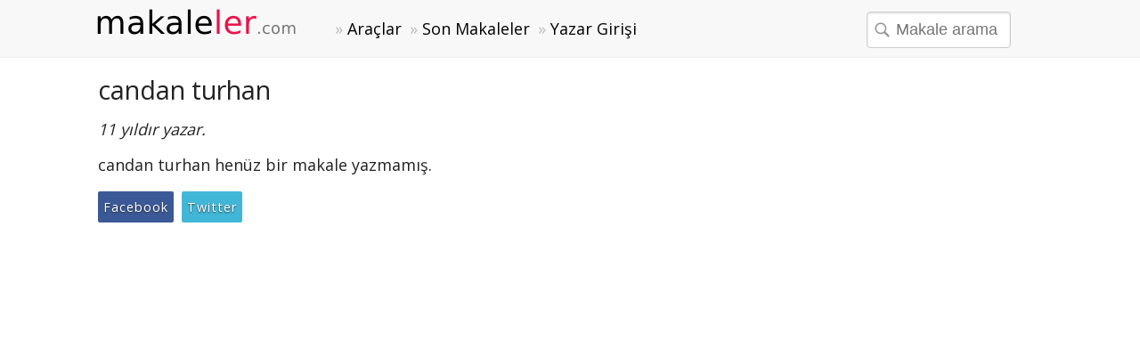

--- FILE ---
content_type: text/html; charset=UTF-8
request_url: https://www.makaleler.com/yazar/uzmanpsikolog
body_size: 6092
content:
<!doctype html>
<html lang="tr">
<head>
<meta charset="utf-8">
<meta name="viewport" content="width=device-width, initial-scale=1.0">
<link href="https://fonts.googleapis.com/css?family=Open+Sans" rel="stylesheet" />
<style>
.row:after,.temizle{clear:both}.row:after,footer,form,header,header img,header svg,label,main{display:block}.button,footer{text-align:center}#myImg,.button,.close:focus,.close:hover,.toggle{cursor:pointer}*{box-sizing:border-box;margin:0;padding:0}html{font-family:'Open Sans',sans-serif;font-size:18px;overflow-y:scroll}body{line-height:1.7;font-weight:400;background-color:#fff;color:#222}.row:after{content:""}[class*=col-]{padding:5px;float:left;width:100%}.col-6{padding:5px}ol,ul{padding-left:20px}h1,h2,h3,h4,h5,h6{font-weight:400}h1{font-size:1.6em;margin:5px 0}h2,h3,h4,h5,h6{font-weight:400;line-height:1.5;margin:10px 0}.yorumy,legend{font-weight:600}h2{font-size:1.5em}h3{font-size:1.4em}h4,h5{font-size:1.3em}.makale .reklam{padding:10px 0;border-top:1px dotted #ddd;border-bottom:1px dotted #ddd}.reklam{margin:10px 0;clear:both;display:block}a,a:visited{color:#3372df;text-decoration:none}a:focus,a:hover{color:#111}header a,header a:visited{color:#000}header a:hover{color:#333}p{margin:5px 0 10px}ul{list-style-type:square}li a{line-height:27px}header{background-color:#f8f8f8;border-bottom:1px solid #eee;margin-bottom:1px;z-index:1;-webkit-font-smoothing:antialiased;height:3.6em}header .row,main,nav{max-width:1090px;margin:0 auto}nav{padding:2px 0;margin-top:1px}nav ul{display:inline-block!important;min-width:590px}main{padding:1px 5px;min-height:500px;word-wrap:break-word}footer{background-color:#f1f1f1;border-top:1px solid #ddd;font-size:90%;padding:20px 0;color:#555}.button,select{font-size:100%}footer a,footer a:visited{color:#333}footer a:hover{color:#000}footer ul{padding-left:0}label{margin:2px 0}fieldset{border:0}form{padding:0}#breadcrumb div,.button,.list-horizontal li,.noblock,nav .list-vertical,select{display:inline-block}form .col-6{padding:5px}select{height:2.25em;background-color:#fff}input,select,textarea{padding:.5em .6em;margin-right:5px;border:1px solid #ccc;box-shadow:inset 0 1px 3px #ddd;border-radius:4px;display:inline-block;font-size:100%;max-width:100%}legend{border-bottom:1px dashed #ccc}pre{background-color:#f7f7f7;overflow:auto;font-family:monospace;padding:10px}.button{letter-spacing:1px;border:0;line-height:normal;white-space:nowrap;vertical-align:baseline;-webkit-user-drag:none;-webkit-user-select:none;-moz-user-select:none;-ms-user-select:none;overflow:visible;padding:.5em 1em;margin:5px 0;color:#fff;background-color:#2196F3;border-radius:2px}.button:focus,.button:hover{opacity:.9}.button:focus{outline:0}.button-small{font-size:90%}.share-on-twitter{background:#41B7D8}.share-on-facebook{background:#3B5997}.share-on-googleplus{background:#D64937}.sosyal .button{font-size:80%;padding:8px 6px;color:#fff;margin-right:4px;text-shadow:0 1px 2px #333}.sosyal{margin:5px 0}table{margin-bottom:21px;border-collapse:collapse;border:1px solid #ddd;width:95%}th{background-color:#ededde}td,th{padding:8px 5px;text-align:left}.center,.foto,.makale-ilgili,.sayfalar,.sayfalar li{text-align:center}tr{border-bottom:1px solid #ddd}tr:nth-child(odd){background-color:#fff}tr:nth-child(even){background-color:#f7f7f7}.form{margin:1px 0;padding:5px 10px;background-color:#f8f8f8}#breadcrumb,main .list-horizontal{margin-bottom:5px}.list-horizontal{padding-left:1px}.list-horizontal,.list-vertical{list-style-type:none}.list-horizontal li a{padding:2px}.list-vertical li{width:100%;border-bottom:1px dotted #ccc}.list-vertical li a{padding:4px 0}.list-vertical li:hover{background-color:#fafafa}.bg-gray,.bgrs{background-color:#f8f8f8}.list-horizontal li a:before,.list-horizontal li strong:before,.list-vertical li a:before{content:"\00bb";padding-right:5px;color:#bbb}nav .list-vertical{overflow:auto}.cd-top,.slide{overflow:hidden}#breadcrumb{min-height:26px;font-size:.75em;color:#555;border-bottom:1px dotted #eee}#breadcrumb div{margin:2px}.rounded{-webkit-border-radius:3px;border-radius:3px}.margin10{margin:10px 0}.full-width{width:100%}.bgrs{padding:5px}.shadow{box-shadow:0 1px 4px 0 rgba(0,0,0,.3)}.shadow2,.makale img{box-shadow:0 2px 2px 0 rgba(0,0,0,.14),0 3px 1px -2px rgba(0,0,0,.2),0 1px 5px 0 rgba(0,0,0,.12)}.margin20{margin:20px 0}.margin10a{display:block;margin:10px auto}.saga{float:right}time,ul .date{color:#555;font-size:90%}.toggle{display:none;width:40px;height:40px;left:6px;top:12px;position:absolute}.toggle:after{content:'';display:block;width:27px;height:3px;background:#777;margin:5px;box-shadow:0 8px 0 #777,0 16px 0 #777}.cd-top{display:inline-block;height:40px;width:40px;position:fixed;bottom:40px;right:10px;z-index:10;font-size:36px;line-height:55px;color:#fff;background-color:rgba(125,125,125,.5);visibility:hidden;opacity:0;border-radius:4px;-webkit-border-radius:4px;-webkit-transition:opacity .3s 0s,visibility 0s .3s;-moz-transition:opacity .3s 0s,visibility 0s .3s;transition:opacity .3s 0s,visibility 0s .3s}.fotok,.slide img{width:100%}.f16,.makale-bilgi{font-size:16px}.bg-beyaz,.makale-list-item{border-radius:2px;background-color:#fff}.cd-top:hover{opacity:1;color:#eee}.cd-is-visible{visibility:visible;opacity:1}.bg-beyaz{padding:10px}.makale-bilgi{padding:0 5px;color:#777}.padl15{padding-left:15px}.padding10{padding:10px}.makale-list-item{padding:10px;margin-bottom:15px}.makale-ilgili{background-color:#fff;max-width:300px;padding:0 0 8px;margin-bottom:20px}.makale-ilgili,.makale-list-item{transition:box-shadow .3s ease-out;-webkit-transition:box-shadow .25s ease-out;-moz-transition:box-shadow .25s ease-out;-ms-transition:box-shadow .25s ease-out;-o-transition:box-shadow .25s ease-out}.lst-alt{display:block;clear:right}.makale-ilgili .baslik{font-size:18px}.makale-list-item .baslik{font-size:21px;line-height:30px}.makale-ilgili:hover,.makale-list-item:hover{box-shadow:0 8px 16px 0 rgba(0,0,0,.2),0 6px 20px 0 rgba(0,0,0,.15)}.makale-list-item .foto{float:right;margin:5px 0 0 10px;max-width:240px}.foto,.makale img{max-width:100%;margin:0 10px}.makale{margin:2px 0}.fotok{float:none;margin:0 0 5px}.sayfalar{padding:5px;margin:10px 0}.sayfalar ul{padding-left:5px;margin:1px}.sayfalar li{min-width:40px;display:inline-block}.sayfalar li a{padding:4px 10px;background-color:#f8f8f8;border-radius:4px;border:1px solid #ddd}.sayfalar .active a,.sayfalar li a:hover{background-color:#fff}.sayfalar .active a{color:#111}.sayfalar .disabled a{color:#999;background-color:#eee}.foto{display:block;margin:5px auto}main .foto{float:left;margin:5px 10px 5px 0;max-width:270px}.slideCon{margin-bottom:15px}.slide,.slideCon{position:relative}.slideBaslik{position:absolute;left:15px;bottom:20px;background:rgba(255,0,0,.5);color:#fff;padding:10px;font-size:24px;text-shadow:0 1px 2px #000}.slide{max-height:400px}.slide-btn-sol{position:absolute;top:50%;left:0;transform:translate(0,-50%);-ms-transform:translate(0,-50%)}.slide-btn-sag{position:absolute;top:50%;right:0;transform:translate(0,-50%);-ms-transform:translate(0,-50%)}.slide-btn-sag,.slide-btn-sol{width:40px;height:40px;line-height:40px;display:inline-block;text-align:center;color:#999;background:rgba(0,0,0,.3);overflow:hidden;z-index:1;padding:0;border-radius:50%;cursor:pointer;font-size:24px;-webkit-transition:background-color .3s,color .15s,box-shadow .3s,opacity .3s,filter .3s;transition:background-color .3s,color .15s,box-shadow .3s,opacity .3s,filter .3s}.slide-btn-sag:hover,.slide-btn-sol:hover{color:#fff;background:rgba(0,0,0,.7)}.yorumlar{padding:1px}.yorumd{background-color:#fff;overflow:auto;border-radius:2px;padding:10px;margin:5px 0;border:1px solid #ddd}.yorumd .date{color:#555;font-size:85%;float:right}.yorumd p{border-top:1px dashed #ccc;clear:left}.yorumlar form{margin:15px 0;background-color:#f8f8f8;padding:10px;border:1px solid #ddd;border-radius:4px}#yorummesaj{background-color:#E3F1D4;padding:10px}.alert{font-size:21px;padding:5px 10px;margin:10px 0;border-radius:3px}.alert .ikon{font-size:24px;vertical-align:middle}.basarili{background-color:#d8e9c5;color:#006400}.uyari{background-color:#FFF59D;color:#111}.hata{background-color:#FF3D00;color:#fff}.gri{color:#777}.width600{max-width:600px}.ikonbuyuk{font-size:60px;display:block}.ustarama{display:inline-block}.ara{background-image:url([data-uri]);background-repeat:no-repeat;background-position:4px 7px;padding-left:32px;max-width:162px;margin-left:5px}.modal{display:none;position:fixed;z-index:1;padding-top:50px;left:0;top:0;width:100%;height:100%;overflow:auto;background-color:#000;background-color:rgba(0,0,0,.9)}.modal-content{margin:auto;display:block;width:80%;max-width:720px}.close{position:absolute;top:15px;right:35px;color:#f1f1f1;font-size:40px;font-weight:700;transition:.3s}.close:focus,.close:hover{color:#bbb;text-decoration:none}@media (max-width:768px){.m2{width:50%}}@media only screen and (min-width:768px){.col-1{width:8.33%}.col-2{width:16.66%}.col-3{width:25%}.col-4{width:29%}.col-5{width:41.66%}.col-6{width:50%}.col-7{width:58.33%}.col-8{width:71%}.col-9{width:75%}.col-10{width:83.33%}.col-11{width:91.66%}.col-12{width:100%}.col-7-10{width:70%}.col-3-10{width:30%}form,label{margin:5px 0}main{padding:1px 10px 20px}}@media (max-width:480px){.bgrs,.form{margin:1px 0}html{font-size:16px}main{padding:5px}main [class*=col-]{padding:1px}header [class*=col-]{padding:6px 0}header .col-9{padding:0}.form{padding:5px}.sosyal{display:block}h1,h2,h3,h4,h5,h6{line-height:1.4;margin:10px 0}h1{font-size:1.4em}h2{font-size:1.3em}h3,h4,h5{font-size:1.2em}td,th{padding:4px 3px}.cd-top{right:5px;bottom:5px}input,select,textarea{margin-bottom:3px;margin-right:0}.button{padding:.5em}.makale-list-item .foto,main .foto,iframe{float:none;max-width:100%;margin:5px 0}.yorumd,.yorumlar{padding:5px}}@media (max-width:47.999em){header,nav{position:fixed;left:0}header{top:0;right:0;display:block}main{margin-top:60px;-webkit-transition:-webkit-transform .3s ease-out;transition:transform .3s ease-out}header img,header svg{margin:0 auto}.toggle{display:block;z-index:1;position:fixed}nav.open{-webkit-transform:translate(0,0);transform:translate(0,0)}body.open{overflow:hidden}main.open{transform:translate(215px,0)}nav{width:210px;height:100%;top:57px;bottom:0;padding:5px;background-color:#333;-webkit-transform:translate(-250px,0);transform:translate(-250px,0);-webkit-transition:-webkit-transform .3s ease-out;transition:transform .3s ease-out}nav ul{min-width:200px}nav .list-vertical li a{color:#fff}.ara{margin-top:10px}}@media print{.sosyal{display:none}}
</style>
<link rel="shortcut icon" type="image/png" href="https://www.makaleler.com/favicon.png" />
<link rel="icon" sizes="192x192" href="https://www.makaleler.com/icon.png" />
<link rel="apple-touch-icon" href="https://www.makaleler.com/apple-touch-icon-152x152.png" sizes="152x152" />
<script>
  (function(i,s,o,g,r,a,m){i['GoogleAnalyticsObject']=r;i[r]=i[r]||function(){
  (i[r].q=i[r].q||[]).push(arguments)},i[r].l=1*new Date();a=s.createElement(o),
  m=s.getElementsByTagName(o)[0];a.async=1;a.src=g;m.parentNode.insertBefore(a,m)
  })(window,document,'script','https://www.google-analytics.com/analytics.js','ga');
  ga('create', 'UA-84677098-8', 'auto');
  ga('send', 'pageview');
</script>
<script>
     (adsbygoogle = window.adsbygoogle || []).push({
          google_ad_client: "ca-pub-7198764309405012",
          enable_page_level_ads: true,
    overlays: {bottom: true}
     });
</script>
<title>candan turhan</title>
</head>
<body>
<header>
<div class="row"><div class="col-3">
<a href="https://www.makaleler.com/" title="Makaleler"><img src="/logo.png" alt="Makaleler" width="240" height="42" /></a></div>
<div class="col-9">
<span class="toggle" id="toggle"></span>
<nav id="menu"><ul id="navmenu" class="list-horizontal">
<li><a href="https://www.makaleler.com/araclar/" title="Araçlar">Araçlar</a></li>
<li><a href="https://www.makaleler.com/son-makaleler" title="Son Makaleler">Son Makaleler</a></li>
<li><a href="https://www.makaleler.com/yazar/giris" title="Yazar Girişi">Yazar Girişi</a></li></ul>
<form class="ustarama" action="/ara.php"><fieldset><input id="k" name="k" type="text" maxlength="50" placeholder="Makale arama" class="ara" required /></fieldset></form></nav></div></div>
</header><main>
<div class="row">
<div class="col-8">
<h1>candan turhan</h1>
<p><em>11 yıldır yazar.</em></p><p>candan turhan henüz bir makale yazmamış.</p><div class="temizle"></div><div class="sosyal">
<a href="https://www.facebook.com/sharer/sharer.php?u=https%3A%2F%2Fwww.makaleler.com%2Fyazar%2Fuzmanpsikolog" rel="nofollow" target="_blank" class="button share-on-facebook" title="Facebook'da Paylaş">Facebook</a>
<a href="https://twitter.com/intent/tweet?url=https%3A%2F%2Fwww.makaleler.com%2Fyazar%2Fuzmanpsikolog" rel="nofollow" target="_blank" class="button share-on-twitter" title="Twitle">Twitter</a>
</div></div>
<div class="col-4">
<div class="reklam">
<script async src="//pagead2.googlesyndication.com/pagead/js/adsbygoogle.js"></script>
<!-- Makaleler - Responsive -->
<ins class="adsbygoogle"
     style="display:block"
     data-ad-client="ca-pub-7198764309405012"
     data-ad-slot="3344703482"
     data-ad-format="auto"></ins>
<script>
(adsbygoogle = window.adsbygoogle || []).push({});
</script>
</div></div>
</div>
</main>
<footer>
<p>&copy; 2002-2025 www.makaleler.com</p>
<ul class="list-horizontal">
<li><a href="https://www.makaleler.com/sayfa/hakkinda" title="Hakkımızda">Hakkımızda</a></li>
<li><a href="https://www.makaleler.com/sayfa/yardim" title="Yardım">Yardım</a></li>
<li><a href="https://www.makaleler.com/sayfa/yasal-konular" title="Yasal Konular">Yasal</a></li>
<li><a href="https://www.makaleler.com/sayfa/iletisim" title="İletişim">İletişim</a></li>
<li><a href="https://www.facebook.com/Makalelercom/" title="Makaleler Facebook Sayfası" target="_blank">Makaleler Facebook</a></li>
</ul>
<a href="javascript:void(0)" onclick="gotop();" title="Yukarı Çık" class="cd-top" id="cd-top">&#8963;</a>
</footer>
<script>
!function(e,t){function n(){t.getElementById("navmenu").classList.toggle("list-vertical"),t.getElementsByTagName("header")[0].classList.toggle("open"),t.getElementsByTagName("body")[0].classList.toggle("open")}function s(){o.classList.contains("open")?setTimeout(n,500):n(),o.classList.toggle("open"),t.getElementsByTagName("main")[0].classList.toggle("open")}function i(){o.classList.contains("open")&&s()}var o=t.getElementById("menu"),a="onorientationchange"in e?"orientationchange":"resize";t.getElementById("toggle").addEventListener("click",function(){s()}),e.addEventListener(a,i)}(this,this.document);
function gotop(){return document.body.scrollTop=document.documentElement.scrollTop=0,!1}window.onscroll=function(){var o=document.getElementsByTagName("body")[0].scrollTop;o>=100?document.getElementById("cd-top").className="cd-top cd-is-visible":document.getElementById("cd-top").className="cd-top"};
</script></body>
</html>

--- FILE ---
content_type: text/html; charset=utf-8
request_url: https://www.google.com/recaptcha/api2/aframe
body_size: 267
content:
<!DOCTYPE HTML><html><head><meta http-equiv="content-type" content="text/html; charset=UTF-8"></head><body><script nonce="4b8wvLrgJx37qLXl9mNH7w">/** Anti-fraud and anti-abuse applications only. See google.com/recaptcha */ try{var clients={'sodar':'https://pagead2.googlesyndication.com/pagead/sodar?'};window.addEventListener("message",function(a){try{if(a.source===window.parent){var b=JSON.parse(a.data);var c=clients[b['id']];if(c){var d=document.createElement('img');d.src=c+b['params']+'&rc='+(localStorage.getItem("rc::a")?sessionStorage.getItem("rc::b"):"");window.document.body.appendChild(d);sessionStorage.setItem("rc::e",parseInt(sessionStorage.getItem("rc::e")||0)+1);localStorage.setItem("rc::h",'1764590805814');}}}catch(b){}});window.parent.postMessage("_grecaptcha_ready", "*");}catch(b){}</script></body></html>

--- FILE ---
content_type: text/plain
request_url: https://www.google-analytics.com/j/collect?v=1&_v=j102&a=1376502908&t=pageview&_s=1&dl=https%3A%2F%2Fwww.makaleler.com%2Fyazar%2Fuzmanpsikolog&ul=en-us%40posix&dt=candan%20turhan&sr=1280x720&vp=1280x720&_u=IEBAAEABAAAAACAAI~&jid=742924424&gjid=105516528&cid=1477261965.1764590804&tid=UA-84677098-8&_gid=880260055.1764590804&_r=1&_slc=1&z=1720460512
body_size: -450
content:
2,cG-EZX4FV9P0T